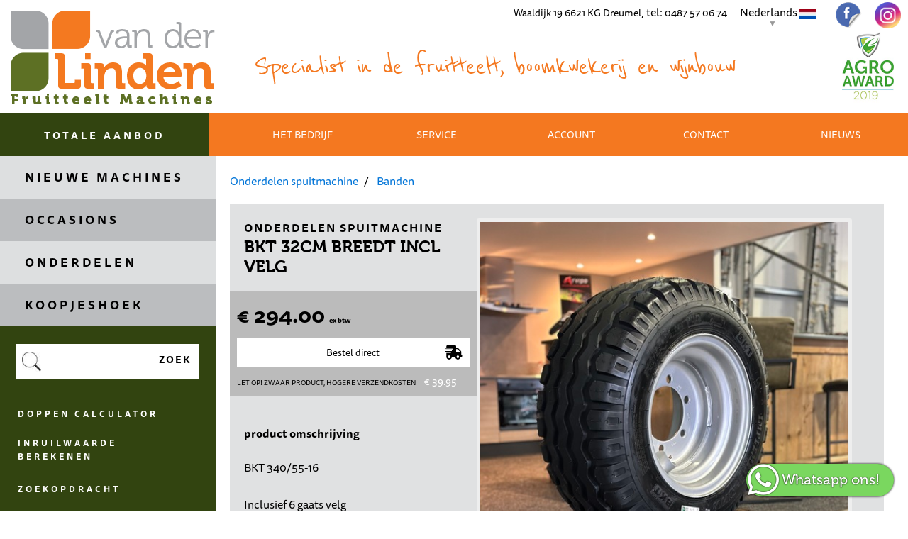

--- FILE ---
content_type: text/html; charset=UTF-8
request_url: https://www.vdlfruitteeltmachines.nl/productinformatie/1612/bkt-32cm-breedt-incl-velg
body_size: 4785
content:

<!doctype html>
<html>
<head>
	<script>'use strict';(function(a,b){function c(b,c,d){if('function'==typeof b[c]){var e=b[c];b[c]=function(){var e=!0;return(arguments[0].src&&arguments[0].src.match(/^https?:\/\//)||(e=!1),arguments[0].eCookieForce&&(e=!1),!e)?b[c].original.apply(this,arguments):(a.eCookieBar.queue.push([c,arguments,this]),d.apply(this,arguments))},b[c].original=e}}function d(a){c(a,'insertBefore',function(a){return a}),c(a,'appendChild',function(a){return a}),c(a,'replaceChild',function(a,b){return b}),c(a,'removeChild',function(){return a})}a.eCookieBar={},a.eCookieBar.queue=[],d(b.getElementsByTagName('head')[0]),d(b.getElementsByTagName('html')[0]),a.eCookieBar.hook=d})(window,document);</script> <script async src="https://www.ecookie.nl/build/cookiebar/script/8c85a6bac2035195ede9c8c5ab08241a.js"></script>
<meta charset="utf-8">
<title>Van der Linden</title>

<script src="https://use.typekit.net/pgt4pla.js"></script>
<script>try{Typekit.load({ async: true });}catch(e){}</script>

<script src="//ajax.googleapis.com/ajax/libs/jquery/1.7.1/jquery.min.js" type="text/javascript"></script>
<script src="//code.jquery.com/ui/1.11.2/jquery-ui.js"></script>
<script src="/js/lightslider.js"></script>
<script src="/js/smoothproducts.js"></script>
<script src="/js/jquery.colorbox-min.js"></script>
<script src="/js/main.js?v=9"></script>

<meta name="viewport" content="width=device-width, initial-scale=1.0, user-scalable=no">

<link href="https://use.fontawesome.com/releases/v5.3.1/css/all.css" rel="stylesheet">

<link href="/css/keyframe.css" rel="stylesheet" type="text/css" />
<link href="/css/lightslider.css" rel="stylesheet" type="text/css" />
<link href="/css/smoothproducts.css" rel="stylesheet" type="text/css" />
<link href="/css/colorbox.css" rel="stylesheet" type="text/css" />
<link href="/css/main.css?v=1192489625" rel="stylesheet" type="text/css" />
<link href="/css/media.css?v=1419285879" rel="stylesheet" type="text/css" />

<meta name="theme-color" content="#8d976e">

</head>
<body>
<div id="msg"></div>
<div id="whatsapp"><a href="https://wa.me/+31624251965" target="_blank"><i class="fab fa-whatsapp"></i> Whatsapp ons!</a></div><div class="header-container">
    <div class="center">
        <ul class="info-container">
            <li><a 	href="https://www.google.nl/maps/place/Van+der+Linden+Fruitteelt+Machines/@51.8494564,5.4207744,17z/data=!4m13!1m7!3m6!1s0x47c6f9cdd133f977:0x85a65c7b458299eb!2sWaaldijk+19,+6621+KG+Dreumel!3b1!8m2!3d51.8494531!4d5.4229631!3m4!1s0x47c6f9cdd133f977:0xd4e5271c3cefb5dc!8m2!3d51.8494531!4d5.4229631" target="_blank">Waaldijk 19 6621 KG Dreumel</a>, tel: <a href="tel:+31487 57 06 74">0487 57 06 74</a>
            </li>
            <li class="lang-select">
            <span class="nmob">Nederlands</span> <img src="/images/nederland.jpg" /> <div class="rrdw nmob">&#9660;</div><ul><li><a href="/switchlang/1"><span class="nmob">English</span> <img src="/images/united-kingdom.jpg" /></a></li><li><a href="/switchlang/2"><span class="nmob">Deutsch</span> <img src="/images/german.jpg" /></a></li><li><a href="/switchlang/3"><span class="nmob">Polski</span> <img src="/images/poland.jpg" /></a></li></ul>        
            </li>
            <li class="nmob"><a href="https://www.facebook.com/VanderLindenMachines" target="_blank"><img src="/images/fb-icon.png" style="height: 40px;padding-top: 3px;" /></a></li>
            <li class="nmob"><a href="https://www.instagram.com/vdl_fruitteelt_machines/" target="_blank"><img src="/images/instagram-icon.png" style="height: 40px;padding-right: 10px;padding-top: 3px;" /></a></li>
            
            
            
        </ul>
        <a href="/"><img src="/images/vdlinden-logo.png" class="logo-image"/></a>
        
        <div class="tpmnnr">
        	            <span class="slogan-container">Specialist in de fruitteelt, boomkwekerij en wijnbouw</span>
        </div>

        
        <div id="crtShrt"></div>
        
                <div class="agro_div"><img src="/images/agro-award.png" /></div>
        
                
        
    </div>
    <div class="container">
        <div class="bar1"></div>
        <div class="bar2"></div>
        <div class="bar3"></div>
    </div>
    
    
    
    
</div>
    







<div class="secondary-navbar-container">
    <div class="center">
        <ul class="secondary-navbar">
            <li class="secondary-nav-item secondary-item-active" style="width: 23%; padding: 0px;"><a href="/nieuwe-machines?s=" style="width: calc(100% - 70px);">totale aanbod</a></li
            ><li style="width: 77%">
            <div class="tpmnnr"><ul><li><a href="/het-bedrijf">het bedrijf</a></li><li><a href="/service">service</a></li><li><a href="/account">account</a></li><li><a href="/contact">contact</a></li><li><a href="/nieuws">nieuws</a></li></ul></div>            </li>
        </ul>
    </div>
</div>
<div id="spnr"></div>

























	
	
	<div class="main-content-container">
        <div class="center" style="display: table;">
            <div class="main-content-left-block">
                <div style="height: 100%;">
                    
<ul class="main-content-left-block-upper">
    <li class="list-item">
        <a href="/nieuwe-machines">nieuwe machines</a><ul  id="ul_0"><li><a href="/productinformatie/aanaardschijven/?"  style="">Aanaardschijven</a></li><li><a href="/productinformatie/aanbod-alle-occasions/?"  style="">Aanbod alle occasions</a></li><li><a href="/productinformatie/bladblazer/?"  style="">Bladblazer</a></li><li><a href="/productinformatie/compoststrooiers/?"  style="">Compoststrooiers</a></li><li><a href="/productinformatie/diverse/?"  style="">Diverse</a></li><li><a href="/productinformatie/hefmasten/?"  style="">Hefmasten</a></li><li><a href="/productinformatie/hoogwerkers/?"  style="">Hoogwerkers</a></li><li><a href="/productinformatie/kunstmeststrooiers/?"  style="">Kunstmeststrooiers</a></li><li><a href="/productinformatie/lipco-lochmann-twee-rijige-recycling-tunnelspuit/?"  style="">Lipco - Lochmann twee- rijige recycling tunnelspuit</a></li><li><a href="/productinformatie/maaimachines/?"  style="">Maaimachines</a></li><li><a href="/productinformatie/mechanische-onkruidbestrijding/?"  style="">Mechanische onkruidbestrijding</a></li><li><a href="/productinformatie/onderdelen-spuitmachine/?"  style="">Onderdelen spuitmachine</a></li><ul  id="ul_58"><li><a href="/productinformatie/onderdelen-spuitmachine/banden/?"  style="font-weight: normal;color: #000;letter-spacing: 1px;">Banden</a></li></ul><li><a href="/productinformatie/onkruidbestrijdingmachines/?"  style="">Onkruidbestrijdingmachines</a></li><li><a href="/productinformatie/overig/?"  style="">Overig</a></li><li><a href="/productinformatie/rotorkopeggen/?"  style="">Rotorkopeggen</a></li><li><a href="/productinformatie/snoei-zaag/?"  style="">Snoei zaag</a></li><li><a href="/productinformatie/snoeigereedschap/?"  style="">Snoeigereedschap</a></li><li><a href="/productinformatie/spuitmachines/?"  style="">Spuitmachines</a></li><ul  id="ul_1"><li><a href="/productinformatie/spuitmachines/3-punts-spuitmachie-boomkwekerij-/?"  style="font-weight: normal;color: #000;letter-spacing: 1px;">3- punts spuitmachie ''boomkwekerij''</a></li><li><a href="/productinformatie/spuitmachines/3-punts-spuitmachine/?"  style="font-weight: normal;color: #000;letter-spacing: 1px;">3-punts spuitmachine</a></li><li><a href="/productinformatie/spuitmachines/3-punts-spuitmachine-kleinfruit-/?"  style="font-weight: normal;color: #000;letter-spacing: 1px;">3-punts spuitmachine ''kleinfruit''</a></li><li><a href="/productinformatie/spuitmachines/getrokken-spuitmachine/?"  style="font-weight: normal;color: #000;letter-spacing: 1px;">Getrokken spuitmachine</a></li><li><a href="/productinformatie/spuitmachines/getrokken-spuitmachine-kleinfruit-/?"  style="font-weight: normal;color: #000;letter-spacing: 1px;">Getrokken spuitmachine ''kleinfruit''</a></li></ul><li><a href="/productinformatie/stocker-raptor/?"  style="">Stocker Raptor</a></li><li><a href="/productinformatie/strokenpoetsers/?"  style="">Strokenpoetsers</a></li><li><a href="/productinformatie/tractoren/?"  style="">Tractoren</a></li><li><a href="/productinformatie/versnipperaars/?"  style="">Versnipperaars</a></li><li><a href="/productinformatie/wortelsnijders/?"  style="">Wortelsnijders</a></li><li><a href="/productinformatie/zoutstrooier/?"  style="">Zoutstrooier</a></li></ul></li
    ><li class="list-item list-item-dark">
        <a href="/occasions/aanbod-alle-occasions/">occasions</a><ul  id="ul_0"><li><a href="/productinformatie/aanbod-alle-occasions/?"  style="">Aanbod alle occasions</a></li><li><a href="/productinformatie/diverse/?"  style="">Diverse</a></li><li><a href="/productinformatie/hoogwerkers/?"  style="">Hoogwerkers</a></li><li><a href="/productinformatie/kunstmeststrooiers/?"  style="">Kunstmeststrooiers</a></li><li><a href="/productinformatie/maaimachines/?"  style="">Maaimachines</a></li><li><a href="/productinformatie/mechanische-onkruidbestrijding/?"  style="">Mechanische onkruidbestrijding</a></li><li><a href="/productinformatie/onkruidbestrijdingmachines/?"  style="">Onkruidbestrijdingmachines</a></li><li><a href="/productinformatie/pluk-o-trak/?"  style="">Pluk o trak</a></li><li><a href="/productinformatie/snoei-zaag/?"  style="">Snoei zaag</a></li><li><a href="/productinformatie/snoeigereedschap/?"  style="">Snoeigereedschap</a></li><li><a href="/productinformatie/spuitmachines/?"  style="">Spuitmachines</a></li><ul  id="ul_1"><li><a href="/productinformatie/spuitmachines/3-punts-spuitmachie-boomkwekerij-/?"  style="font-weight: normal;color: #000;letter-spacing: 1px;">3- punts spuitmachie ''boomkwekerij''</a></li><li><a href="/productinformatie/spuitmachines/3-punts-spuitmachine/?"  style="font-weight: normal;color: #000;letter-spacing: 1px;">3-punts spuitmachine</a></li><li><a href="/productinformatie/spuitmachines/3-punts-spuitmachine-kleinfruit-/?"  style="font-weight: normal;color: #000;letter-spacing: 1px;">3-punts spuitmachine ''kleinfruit''</a></li><li><a href="/productinformatie/spuitmachines/getrokken-spuitmachine/?"  style="font-weight: normal;color: #000;letter-spacing: 1px;">Getrokken spuitmachine</a></li><li><a href="/productinformatie/spuitmachines/lochmann-twee-rijige-recycling-tunnelspuit/?"  style="font-weight: normal;color: #000;letter-spacing: 1px;">Lochmann twee- rijige recycling tunnelspuit</a></li></ul><li><a href="/productinformatie/tractoren/?"  style="">Tractoren</a></li></ul></li
    ><li class="list-item">
        <a href="/onderdelen">onderdelen</a><ul  id="ul_0"><li><a href="/productinformatie/aanbod-alle-occasions/?"  style="">Aanbod alle occasions</a></li><li><a href="/productinformatie/aftakassen/?"  style="">Aftakassen</a></li><li><a href="/productinformatie/diverse/?"  style="">Diverse</a></li><li><a href="/productinformatie/mechanische-onkruidbestrijding/?"  style="">Mechanische onkruidbestrijding</a></li><li><a href="/productinformatie/messen-wortelsnijders/?"  style="">Messen wortelsnijders</a></li><li><a href="/productinformatie/onderdelen-maaiers-versnipperaars/?"  style="">Onderdelen maaiers & versnipperaars</a></li><li><a href="/productinformatie/onderdelen-spuitmachine/?"  style="">Onderdelen spuitmachine</a></li><ul  id="ul_58"><li><a href="/productinformatie/onderdelen-spuitmachine/afsluiters/?"  style="font-weight: normal;color: #000;letter-spacing: 1px;">Afsluiters</a></li><li><a href="/productinformatie/onderdelen-spuitmachine/banden/?"  style="font-weight: normal;color: #000;letter-spacing: 1px;">Banden</a></li><li><a href="/productinformatie/onderdelen-spuitmachine/drukregelaars/?"  style="font-weight: normal;color: #000;letter-spacing: 1px;">Drukregelaars</a></li><li><a href="/productinformatie/onderdelen-spuitmachine/dwarsstroomkappen/?"  style="font-weight: normal;color: #000;letter-spacing: 1px;">Dwarsstroomkappen</a></li><li><a href="/productinformatie/onderdelen-spuitmachine/filters/?"  style="font-weight: normal;color: #000;letter-spacing: 1px;">Filters</a></li><li><a href="/productinformatie/onderdelen-spuitmachine/manometers/?"  style="font-weight: normal;color: #000;letter-spacing: 1px;">Manometers</a></li><li><a href="/productinformatie/onderdelen-spuitmachine/pompen/?"  style="font-weight: normal;color: #000;letter-spacing: 1px;">Pompen</a></li><li><a href="/productinformatie/onderdelen-spuitmachine/spuitdophouders/?"  style="font-weight: normal;color: #000;letter-spacing: 1px;">Spuitdophouders</a></li><li><a href="/productinformatie/onderdelen-spuitmachine/spuitdoppen/?"  style="font-weight: normal;color: #000;letter-spacing: 1px;">Spuitdoppen</a></li><ul  id="ul_65"><li><a href="/productinformatie/onderdelen-spuitmachine/spuitdoppen/albuz-atr-spuitdoppen/?"  style="font-weight: normal;color: #000;letter-spacing: 1px;">Albuz ATR spuitdoppen</a></li><li><a href="/productinformatie/onderdelen-spuitmachine/spuitdoppen/albuz-avi-spleetdoppen-onkruidbestrijding-/?"  style="font-weight: normal;color: #000;letter-spacing: 1px;">Albuz AVI spleetdoppen (onkruidbestrijding)</a></li><li><a href="/productinformatie/onderdelen-spuitmachine/spuitdoppen/albuz-tvi-spuitdoppen-venturi-/?"  style="font-weight: normal;color: #000;letter-spacing: 1px;">Albuz TVI spuitdoppen (venturi)</a></li><li><a href="/productinformatie/onderdelen-spuitmachine/spuitdoppen/lechler-spleetdoppen-venturi-/?"  style="font-weight: normal;color: #000;letter-spacing: 1px;">Lechler spleetdoppen (venturi)</a></li></ul></ul><li><a href="/productinformatie/onderdelen-strokenpoetser/?"  style="">Onderdelen strokenpoetser</a></li><li><a href="/productinformatie/onkruidbestrijdingmachines/?"  style="">Onkruidbestrijdingmachines</a></li><li><a href="/productinformatie/overig/?"  style="">Overig</a></li><li><a href="/productinformatie/snoei-zaag/?"  style="">Snoei zaag</a></li><li><a href="/productinformatie/snoeigereedschap/?"  style="">Snoeigereedschap</a></li><li><a href="/productinformatie/spuitdoppen/?"  style="">Spuitdoppen</a></li><ul  id="ul_79"><li><a href="/productinformatie/spuitdoppen/albuz-atr-spuitdoppen/?"  style="font-weight: normal;color: #000;letter-spacing: 1px;">Albuz ATR spuitdoppen</a></li><li><a href="/productinformatie/spuitdoppen/albuz-avi-spleetdoppen-onkruidbestrijding-/?"  style="font-weight: normal;color: #000;letter-spacing: 1px;">Albuz AVI spleetdoppen (onkruidbestrijding)</a></li><li><a href="/productinformatie/spuitdoppen/albuz-tvi-spuitdoppen-venturi-/?"  style="font-weight: normal;color: #000;letter-spacing: 1px;">Albuz TVI spuitdoppen (venturi)</a></li><li><a href="/productinformatie/spuitdoppen/lechler-spleetdoppen-venturi-/?"  style="font-weight: normal;color: #000;letter-spacing: 1px;">Lechler spleetdoppen (venturi)</a></li></ul><li><a href="/productinformatie/tractoren/?"  style="">Tractoren</a></li></ul></li
    ><li class="list-item list-item-dark">
        <a href="/koopjeshoek">koopjeshoek</a></li
    ></ul>
<form method="get" id="searchBar" action="/search">
<ul class="zoek-bar">
    <img src="/images/search.jpg" />
        <input type="search" name="q" value="">
    <a href="javascript:$('#searchBar').submit();">zoek</a>
</ul>
</form>
<ul class="main-content-left-block-upper">
    <li class="list-item-tr">
    	<a href="/doppen-calculator">doppen calculator</a>
    </li
    ><li class="list-item-tr">
    	<a href="/inruilwaarde-berekenen">inruilwaarde berekenen</a>
    </li
    ><li class="list-item-tr">
    	<a href="/zoekopdracht">zoekopdracht</a>
    </li
    ><li class="list-item-tr">
    	<a href="/folders">folders</a>
    </li><li class="list-item-tr" style="">
    	<a href="/videos">videos</a>
    </li
    >
    
    
    
    </ul>

<div class="wnbxs" style="margin-top: 30px;">
	<h2>Richard van der Linden</h2>
	Verkoop algemeen<Br />
    <img src="/images/owners/richard-vd-linden-2.jpg?v=2" /><br />
    
    <a href="tel:+310624251965">+31 (0)6 24 25 19 65</a><br>
	<a href="mailto:richard@vdlfruitteeltmachines.nl">richard@vdlfruitteeltmachines.nl</a>

	<div style="height: 50px;"></div>
	<h2>Maarten van Zwam</h2>
	Onderdelen verkoop<br />
    <img src="/images/maarten.jpg?v=3" style="width: 100%;max-width: 254px;" /><br />
        <a href="tel:+310644587675">+31 (0)6 44587675</a><br>
	<a href="mailto:maarten@vdlfruitteeltmachines.nl">maarten@vdlfruitteeltmachines.nl</a>


	<div style="height: 50px;"></div>
	<h2>Toine de Keijzer</h2>
	Contact werkplaats<br />
    <img src="/images/toine-sm.jpg?v=3" style="width: 100%;max-width: 254px;" /><br />
    
    <a href="tel:+310653461484">+31 (0)6 53461484</a><br>
	<a href="mailto:werkplaats@vdlfruitteeltmachines.nl">werkplaats@vdlfruitteeltmachines.nl</a>

    
</div>
<div class="wnbxs">
	<h2>Algemeen</h2>
    <img src="/images/img-algemeen.jpg" /><br />
    <a href="tel:0031487-570674">+31 (0) 487-570674</a><br />
	<a href="mailto:info@vdlfruitteeltmachines.nl">info@vdlfruitteeltmachines.nl</a>
    
    
</div>




<div style="height: 100px;"></div>

























                </div>
            </div><div class="main-content-right-block">
            <ul class="breadcrumbs-container"><li><a href="/onderdelen/onderdelen-spuitmachine/">Onderdelen spuitmachine</a></li><li><a href="/onderdelen/onderdelen-spuitmachine/banden/">Banden</a></li></ul><div class="product-detail-container"><div class="product-detail-title"><h4>Onderdelen spuitmachine</h4><h2>BKT 32cm breedt incl velg</h2><div class="priceDv">&euro; 294.00 <span class="xxbtw">ex btw</span><div ><button class="bnbtn" onclick="addToCart(1612,0,this);">Bestel direct</button></div><div style="font-size: 10px;font-weight: 100;">Let op! Zwaar product, hogere verzendkosten  <span style="color: #fff;font-size: 14px;padding-left:10px;">&euro; 39.95</span></div></div><div class="statusDvDet"></div><div class="beschrijving-container"><h4>product omschrijving</h4>BKT 340/55-16<br />
<br />
Inclusief 6 gaats velg&nbsp;<br />
Voor o.a. Lochmann spuitmachines&nbsp;<br />
<br />
Prijs per band inclusief velg excl btw</div></div><div class="gallery-wrap"><div class="sp-loading"><img src="/images/loading.gif" alt=""></div><div class="sp-wrap"><a href="/foto/6727/popup"><img src="/foto/6727/prev_big" alt=""></a><a href="/foto/6724/popup"><img src="/foto/6724/prev_big" alt=""></a><a href="/foto/6725/popup"><img src="/foto/6725/prev_big" alt=""></a></div></div><div class="tabs"><div class="tab"><a name="readmore"></a><input type="radio" name="tabgroup" id="tab-1" checked><label for="tab-1">product omschrijving</label><div class="content">BKT 340/55-16<br />
<br />
Inclusief 6 gaats velg&nbsp;<br />
Voor o.a. Lochmann spuitmachines&nbsp;<br />
<br />
Prijs per band inclusief velg excl btw</div></div></div></div><h2 class="relart">gerelateerde producten</h2><div class="main-content-right-block-item" style="background-color: #5c6f24;" onclick="top.location.href='/productinformatie/1743/bkt-tracmaster-40cm-breed-incl-velg-zwart';"><img src="/foto/7482/prev" /><div class="item-text" style="background-color: #5c6f24;"><p class="item-text-first">Onderdelen spuitmachine</p><p class="item-text-second">BKT TRACMASTER 40cm breed incl velg ZWART</p><p class="prijs-text">&euro; 399.99</p></div></div><div class="main-content-right-block-item" style="background-color: #BCBDC0;" onclick="top.location.href='/productinformatie/1746/bkt-32cm-breedt-incl-zwarte-velg';"><img src="/foto/7485/prev" /><div class="item-text" style="background-color: #BCBDC0;"><p class="item-text-first">Onderdelen spuitmachine</p><p class="item-text-second">BKT 32CM BREEDT INCL ZWARTE VELG</p><p class="prijs-text">&euro; 354.00</p></div></div>

            </div>
        </div>
		
	</div>
<div class="footer-container">
		<div class="center">
			<p>Van der Linden Fruitteelt Machines</p>
			<p>2017 Copyright © All rights reserved. | 
			<a href="/algemene-voorwaarden">algemene voorwaarden</a>             | 
            <a href="/privacy-statement">Privacy Verklaring Van der Linden</a>			</p>
            
		</div>
	</div><div class="mob_menu"><div class="item"><a href="tel:+31 (0) 487-570674"><i class="fas fa-phone"></i></a></div><div class="item"><a href="mailto:info@vdlfruitteeltmachines.nl"><i class="far fa-envelope"></i></a></div><div class="item"><a href="https://www.facebook.com/VanderLindenMachines" target="_blank"><i class="fab fa-facebook-f"></i></a></div><div class="item"><a href="https://www.instagram.com/vdl_fruitteelt_machines/" target="_blank"><i class="fab fa-instagram"></i></a></div><div class="item"><a href="https://wa.me/+31624251965"><i class="fab fa-whatsapp"></i></a></div></div>	
<!-- Global site tag (gtag.js) - Google Analytics -->
<script async src="https://www.googletagmanager.com/gtag/js?id=UA-63995187-21"></script>
<script>
  window.dataLayer = window.dataLayer || [];
  function gtag(){dataLayer.push(arguments);}
  gtag('js', new Date());

  gtag('config', 'UA-63995187-21');
</script>

<!-- Google tag (gtag.js) -->
<script async src="https://www.googletagmanager.com/gtag/js?id=G-LZC7MEX76N"></script>
<script>
  window.dataLayer = window.dataLayer || [];
  function gtag(){dataLayer.push(arguments);}
  gtag('js', new Date());

  gtag('config', 'G-LZC7MEX76N');
</script>

</body>
</html>





--- FILE ---
content_type: text/css
request_url: https://www.vdlfruitteeltmachines.nl/css/keyframe.css
body_size: 145
content:
/* CSS Document */

@keyframes slideUp {
    0% 		{bottom: -50vw;}
    25% 	{bottom: -45vw;}
	50% 	{bottom: -40vw;}
	75% 	{bottom: -35vw;}
	100%	{bottom: -30vw;}
}

@keyframes slideDown {
    0% 		{bottom: -30vw;}
    25% 	{bottom: -35vw;}
	50% 	{bottom: -40vw;}
	75% 	{bottom: -45vw;}
	100%	{bottom: -50vw;}
}

--- FILE ---
content_type: text/css
request_url: https://www.vdlfruitteeltmachines.nl/css/main.css?v=1192489625
body_size: 7003
content:
html, body {
	width: 100%;
	margin: 0;
    position: relative;
}

* {box-sizing: border-box;}



* {
	font-family: ff-tisa-sans-web-pro, sans-serif;
    font-style: normal;
}

a {
	color: #000;
}

.content-container {
	width: 100%;
	height: 100vw;
	margin: 0;
}

.center {
	width: 100%;
	max-width: 1400px;
	margin: 0 auto;
	height:100%;
}

.main-content-container {
	width: 100%;
	padding-bottom: 60px;
}

.main-content-container .center {
	height: auto;
}

.wf-loading {
	visibility: hidden;
}

										/* HEADER STYLING */

.header-container {
	width: 100%;
	height: 160px;
	background: #fff;
}

.logo-image {
    padding: 15px;
	vertical-align: middle;
}


.header-container.active {
	position: fixed;
	top: 0px;
	height: 60px;
	z-index: 1000;
}

.header-container.active #crtShrt .num {
	bottom: -34px;
}


.header-container.active .logo-image {
	height: 90%;
	padding: 4px;
}

.header-container.active .slogan-container {
	font-size: 40px;
}

.header-container.active .info-container {
	top: 14px;
}

.secondary-navbar-container {
	width: 100%;
	height: 60px;
	xbackground-color: #8d976e;
	background-color: #f47820;
    z-index: 999;
	-o-transition:.5s;
	-ms-transition:.5s;
	-moz-transition:.5s;
	-webkit-transition:.5s;
	transition:.5s;
}


.secondary-navbar-container.active {
	position: fixed;
	top: 60px;
	-o-transition:.5s;
	-ms-transition:.5s;
	-moz-transition:.5s;
	-webkit-transition:.5s;
	transition:.5s;
}


.header-container > .center {
	position: relative;
}


.logo-image-dynamic {
	padding: 30px 0px 30px 20px;
}

.mobile-navbar {
	display: none;
	position: absolute;
    z-index: 100;
	transition: 0.4s
}

.mobile-navbar li a {
	text-decoration: none;
	color: black;
	font-family: museo, serif;
	font-style: normal;
	font-weight: 300;
	font-size: 27px;
}

.container {
	display: none;
    cursor: pointer;
	position: absolute;
    z-index: 999;
    top: 190px;
    left: 0;
    padding: 0 0 0 10px;
}

.container p {
	margin: 0px;
    float: left;
    position: absolute;
    left: 80px;
    top: 19px;
    font-family: ff-tisa-sans-web-pro, sans-serif;
    font-style: normal;
    font-size: 25px;
}

.bar1, .bar2, .bar3 {
    width: 30px;
    height: 3px;
    background-color: #000;
    margin: 6px 0;
    xtransition: 0.4s;
}

.change .bar1 {
    -webkit-transform: rotate(-45deg) translate(-12px, 6px) ;
    transform: rotate(-45deg) translate(-12px, 6px) ;
}

.change .bar2 {
    opacity: 0;
}

.change .bar3 {
    -webkit-transform: rotate(45deg) translate(-10px, -8px) ;
    transform: rotate(45deg) translate(-10px, -8px) ;
}

.ffrr {
	width: 400px;
	padding: 5px 45px;
}

.icontainer {
	display: none;
    cursor: pointer;
    position: absolute;
    z-index: 999;
    background-color: #fff;
    top: 159px;
    right: 5px;
    border-radius: 30px;
    border: 2px solid #000;
    padding: 0px 10px;
    font-weight: bold;
    font-style: italic;
}

.info-container {
	list-style: none;
	margin: 0px;
	padding: 0px;
	text-align: right;
	position: absolute;
	top: 0px;
	right: 0px;
}

.info-container li {
	display: inline-block;
	position: relative;
	padding-left: 15px;
}
.info-container img {
	height: 15px;
	vertical-align: middle;
}


.info-container li a {
    color: #000;
    text-decoration: none;
	font-size: 14px;
}

.lang-select {
	padding: 0px 10px;
	cursor: pointer;
}

.lang-select a {
	font-weight: bold;
	font-family: inherit;
}

.lang-select a img {
	margin-left: 5px;
	width: 25px;
}

.lang-select ul {
	position: absolute;
	right: 0px;
	top: 38px;
	display: none;
	background-color: #fff;
	padding: 0px 10px;
	z-index: 90;
	text-align: right;
	padding-right: 10px;
}

.lang-select ul li {
	text-align: right;
	display: block;
	min-width: 120px;
}

.lang-select ul li:first-child {
	margin: 0px;
}

.rrdw {
	font-size: 12px;
	position: absolute;
	bottom: -12px;
	right: 65px;
	color: rgba(0,0,0,0.4);
}

										/* MAIN CONTENT STYLING */

.t-offset-scroll-container {
	width: 100%;
	height: 60px;
	display: none;
	background-color: #fff;
	z-index: 109;
	line-height: 60px;
}

.t-offset-scroll-container .center a .logo-image {
	padding: 0px;
	height: 55px;
    margin-top: 2.5px;
	margin-left: 7%;
	width: 9%;
	top: 0px;
}

.t-offset-scroll-container > .center {
	position: relative;
}

.t-offset-scroll-container > .center > .info-container {
	position: absolute;
    right: 0;
}





.secondary-navbar {
	padding: 0px;
	margin: 0px;
	line-height: 60px;
	white-space: nowrap;
}


.secondary-navbar {
	width: 100%;
}
	.secondary-navbar li {
		display: inline-block;
		text-align: center;
	}
	
	.secondary-navbar > li > a {
		text-transform: uppercase;
		font-family: ff-tisa-sans-web-pro, sans-serif;
		font-style: normal;
		font-weight: 700;
		font-size: 17px;
		letter-spacing: 4px;
		color: #fff;
		text-decoration: none;
		transition: all 0.3s;
		width: 100%;
		display: inline-block;
	}
	
	.secondary-navbar > li > a.active, 
	.secondary-navbar > li > a:hover {
		background-color: #324410;
	}
 
 	.secondary-navbar .tpmnnr {
		margin-top: 0px;
		width: 100%;
	}
		
		.secondary-navbar .tpmnnr li {
			width: 20%;
		}
		
		.secondary-navbar .tpmnnr a {
			display: inline-block;
			vertical-align: middle;
			color: #fff;
			text-transform: uppercase;
			margin-top: -8px;
		}
	
		.secondary-navbar .tpmnnr .fas {
			font-size: 10px;
			display: inline-block;
			vertical-align: middle;
			padding-right: 20px;
		}
 

.secondary-item-active {
	background-color: #324410;
}

#leftmost-nav-item {
	padding-left: 35px;
}

.main-content-container-bottom{
	width: 100%;
}

.main-content-container-bottom .center {
	display: table;
}

.main-content-left-block {
	height: 100%;
	width: 23%;
	display: table-cell;
	background-color: #324410;
	border-bottom: 18px solid #fff;
}

.main-content-right-block {
	height: 100%;
	width: 77%;
	display: table-cell;
	position: relative;
	vertical-align: top;
}

.product-thumbnail-gallery {
	width: calc(100% - 20px);
	margin: 20px 0px 0px 20px;
    height: 120px;
    position: relative;
    overflow: hidden;
    border-bottom: 22px solid #8d976e;
}

.product-thumbnail-gallery-left-arrow {
	width: 7%;
    background-color: green;
    height: 100%;
	left: 0;
    top: 0;
    position: absolute;
}

.product-thumbnail-gallery-right-arrow {
	width: 7%;
    background-color: green;
    height: 100%;
    right: 0;
    top: 0;
    position: absolute;
}

.srchPrCat {
	width: calc(100%/3 - 20px);
	height: 340px;
	display: inline-block;
	position: relative;
	transition: all 0.3s;
	margin-left: 20px;
    margin-bottom: 20px;
	vertical-align:  top;
	text-align: center;
}

.srchPrCat img {
	width: 100%;
	max-height: 241.65px;
}

.srchPrCat h2 {
	text-transform: uppercase;
    font-family: museo, serif;
    font-style: normal;
    font-weight: 700;
    font-size: 23px;
    color: #000;
    margin: 0;
    letter-spacing: 2px;
}

.srchPrCat:hover {
	-webkit-transform: scale(0.98, 0.98);
	transform: scale(0.98, 0.98);
	cursor: pointer;
}

.srchPrCat .rrw {
	position: absolute;
	bottom: 10px;
	right: 10px;
	color: #000;
	font-size: 20px;
}

.main-content-right-block-item {
	width: calc(100%/3 - 20px);
	height: 470px;
	display: inline-block;
	position: relative;
	transition: all 0.3s;
	margin-left: 20px;
    margin-bottom: 20px;
	vertical-align:  top;
	overflow: hidden;
}

.main-content-right-block-item:hover {
	-webkit-transform: scale(0.98, 0.98);
	transform: scale(0.98, 0.98);
	cursor: pointer;
}

.main-content-right-block-item img {
	width: 100%;
}


.item-text {
	width: 100%;
	height: 50%;
	position: absolute;
	bottom: 0;
	z-index: 10;
}

.statusDv {
	position: absolute;
	top: -35px;
	text-align: center;
	left: 0px;
	width: calc(100% - 10px);
	background: rgba(255,255,255,0.4);
	color: #fff;
	padding: 5px;
}

.item-text .item-text-first {
	text-transform: uppercase;
	font-family: ff-tisa-sans-web-pro, sans-serif;
	font-style: normal;
	font-weight: 700;
	font-size: 13px;
	color: #000;
	margin: 10px 0 10px 15px;
	letter-spacing: 2px;
}

.item-text .item-text-second {
	text-transform: uppercase;
	font-family: museo, serif;
	font-style: normal;
	font-weight: 700;
	font-size: 22px;
	color: #fff;
	margin: 0 15px;
	letter-spacing: 2px;
	-ms-word-break: break-all;
	word-break: break-all;
	word-break: break-word;
	word-wrap: break-word;
  	overflow-wrap: break-word;
}

.item-text a {
	color: #fff;
    text-decoration: none;
    font-size: 20px;
    position: absolute;
    bottom: 31px;
    right: 20px;
    font-family: museo, serif;
    font-style: normal;
    font-weight: 700;
}

.item-link-upper {
	top: 10px;
    right: 15px !important;
    font-size: 18px !important;
}

.text-upper {
	margin-top: 60px !important;
}

.prijs-text {
	text-transform: uppercase;
	font-family: ff-tisa-sans-web-pro, sans-serif;
	font-style: normal;
	font-weight: 700;
	color: #fff;
	margin: 20px 0 0 15px;
    letter-spacing: 2px;
    font-size: 26px;
	text-shadow: 1px 2px 0px rgba(0,0,0,0.4);
}

.main-content-left-block-upper {
	width: 100%;
	padding: 0px;
	margin: 0px;
	list-style-type: none;
	display: inline-block;
}

.list-item {
	width: 100%;
	background-color: #DDDFE0;
	line-height: 60px;
}

.main-content-left-block-upper li ul {
	list-style: none;
    color: #fff;
    background-color: #8d976e;
	/* display: none; */
}

.main-content-left-block-upper > li > ul {
	display: none;
}

.main-content-left-block-upper > li > ul > li > a {
	font-size: 14px;
	color: #fff;
}

.main-content-left-block-upper > li > ul > ul {
	padding-bottom: 6px;
}

.main-content-left-block-upper > li > ul > li {
	line-height: 30px;
}

.main-content-left-block-upper > li > ul > ul  li {
	line-height: 30px;
}

.main-content-left-block-upper > li > ul li a {
	font-size: 11px;
	color: #fff;
	letter-spacing: 2px;
	padding-left: 35px;
	font-weight: bold;
	width: calc(100% - 65px);
}

.main-content-left-block-upper .active {
	color: #000;
}

.main-content-left-block-upper li ul ul li .active {
	color: #fff !important;
}

.main-content-left-block-upper li ul li a:hover {
	color: #fff !important;
	background-color: inherit;
}

.list-item-dark {
	background-color: #BBBDBF;
}

.list-item a {
	text-decoration: none;
	color: #000;
	text-transform: uppercase;
	font-family: ff-tisa-sans-web-pro, sans-serif;
	font-style: normal;
	font-weight: 700;
	font-size: 17px;
	letter-spacing: 4px;
    display: inline-block;
    padding-left: 35px;
	transition: all 0.3s;
}

.list-item:hover {
	background-color: #5c6f24;
	color: #fff;
}

.list-item:hover a {
	color: #fff;
}
.list-item:hover img {
	filter: invert(100%);
}

#logo-image-dynamic-link {
	position: absolute;
	-o-transition:1s;
	-ms-transition:1s;
	-moz-transition:1s;
	-webkit-transition:1s;
	transition:1s;
	bottom: -50vw;
}

#logo-image-dynamic-link img {
	padding: 20px;
}

.trigger {
	animation: slideUp;
	animation-duration: 0.2s;
	animation-timing-function: linear;
	bottom: -30vw !important;
}

.untrigger {
	animation: slideDown;
	animation-duration: 0.2s;
	animation-timing-function: linear;
	bottom: -50vw;
}

.zoek-bar {
	width: 85%;
    height: 50px;
    background-color: #fff;
    margin: 25px 7.5% 24px 7.5%;
	list-style: none;
	position:relative;
}

.zoek-bar li {
	display: inline-block;
}

.zoek-bar > * {
	display: inline-block;
	font-family: ff-tisa-sans-web-pro, sans-serif;
	font-style: normal;
	font-weight: 700;
	vertical-align: middle;
}

.zoek-bar img {
    margin-left: 3%;
	width: 27px;
}

.zoek-bar input {
	width: 60%;
	height: 100%;
	border: none;
	outline: none;
	font-family: ff-tisa-sans-web-pro, sans-serif;
	font-style: normal;
	font-weight: normal;
	font-size: 18px;
	padding-left: 15px;
}

.zoek-bar a {
	font-size: 17px;
	text-transform: uppercase;
	text-decoration: none;
	color: #000;
	letter-spacing: 2px;
	position: absolute;
	right: 11px;
	top: 11px;
}

.slogan-container {
	color: #f47820;
    font-size: 45px;
	font-family: "reenie-beanie";
	font-weight: 500;
	letter-spacing: -2px;
    display: inline-block;
}

										/* FOOTER STYLING */

.footer-container {
	width: 100%;
	height: 60px;
	bottom: 0px;
	xposition: absolute;
	background-color: #8d976e;
}

.footer-container .center {
	color: #fff;
	text-align: center;
	position: relative;
	padding-top: 13px;
}

.footer-container .center p {
	font-family: ff-tisa-sans-web-pro, sans-serif;
    font-style: normal;
	font-size: 13px;
	width: 100%;
	margin: 0;
	line-height: 7px;
}

.footer-container .center p:nth-child(2) {
	margin: 0;
    font-size: 11px;
    color: #ddd;
	line-height: 40px;
}

ul {
	list-style: none outside none;
	padding-left: 0;
	margin: 0;
}

.demo .item {
	margin-bottom: 60px;
}

.content-slider li {
	text-align: center;
	color: #FFF;
	height: 100%;
}

.content-slider h3 {
	margin: 0;
	padding: 54px 0;
}

.demo {
	width: 800px;
}

.breadcrumbs-container {
	width: 94.5%;
	margin: 20px 0px 0px 20px;
	list-style: none;
}

.breadcrumbs-container li {
	display: inline-block;
	vertical-align: middle;
}

.breadcrumbs-container li+li:before {
    padding: 8px;
    color: black;
    content: "/\00a0";
}

.breadcrumbs-container li a {
	text-decoration: none;
	color: #0275d8;
}

.breadcrumbs-container li a:hover {
	text-decoration: underline;
}

.product-detail-container {
	background-color: #e0e1e2;
    width: 94.5%;
    margin: 20px 0px 20px 20px;
	padding: 20px;
    display: inline-block;
}

.product-detail-title {
	text-transform: uppercase;
	width: 40%;
    display: inline-block;
	padding-right: 20px;
    box-sizing: border-box;
}

.product-detail-title > h4 {
	margin: 0px;
	letter-spacing: 2px;
}

.product-detail-title > h2:nth-child(2) {
	margin-top: 0px;
	font-family: museo, serif;
}

.beschrijving-container h4,
.beschrijving-container {
	text-transform: none;
}

.bestel-informatie-container {
	background-color: #8d976e;
	width: 100%;
	height: 200px;
	display: inline-block;
    float: right;
    margin-top: 20px;
}

.bestel-informatie-container h4 {
	text-transform: uppercase;
	margin: 0px;
	color: #fff;
	padding: 20px;
	letter-spacing: 5px;
}

.gallery-wrap {
	display: inline-block;
	width: 60%;
	float: right;
}

.tabs {
	position: relative;
	display: inline-block;
	margin: 40px auto 0px;
	width: 100%;
	min-height: 350px;
}

.tab {
  float: left;
}

.tab label {
	cursor: pointer;
	background-color: #e0e1e2;
	padding: 10px 40px;
	margin-right: 15px;
	text-transform: uppercase;
	font-weight: bold;
	color: #666;
}

.tab label:hover {
	color: #000;
}

.tab [type=radio] {
	position: absolute;
	clip: rect(0, 0, 0, 0);
}

.tab [type=radio]:checked ~ label {
	background-color: #fff;
	color: #000;
}

.tab [type=radio]:checked ~ label ~ .content {
	z-index: 1;
}

.tabs .content {
	background-color: #fff;
	position: absolute;
	width: 100%;
	top: 2em;
	left: 0;
	right: 0;
	bottom: 0;
	padding: 20px;
	box-sizing: border-box;
	overflow: auto;
}

.tabs .content a {
	text-decoration: none;
	font-weight: bold;
	color: #000;
}

.tabs .content p {
	margin: 0px;
}


/* Element wrapper */

.sp-wrap {
	display: inline-block;
	line-height: 0;
	font-size: 0;
	position: relative;
	width: 100%;
	max-width: 100%;
	float: right;
    box-sizing: border-box;
}

/* Thumbnails */

.sp-thumbs {
	text-align: left;
	width: 100%;
	margin-top: 10px;
	display: flex;
    justify-content: space-between;
    flex-wrap: wrap;
}
.sp-thumbs img {
	min-height: 50px;
	min-width: 50px;
}
.sp-thumbs a:link, .sp-thumbs a:visited {
	width: calc(100%/3 - 5px);
    height: 130px;
	overflow: hidden;
	opacity: .3;
	display: inline-block;
	background-size: cover;
	background-position: center;
	-webkit-transition: all .2s ease-out;
	-moz-transition: all .2s ease-out;
	-ms-transition: all .2s ease-out;
	-o-transition: all .2s ease-out;
	transition: all .2s ease-out;
	margin-bottom: 8px;
}
.sp-thumbs a:hover {
	opacity: 1;
}

/* Styles for the currently selected thumbnail */

.sp-thumbs a:active, .sp-current {
	opacity: 1!important;
	position: relative;
}

/* Image currently being viewed */

.sp-large {
	position: relative;
	overflow: hidden;
	top: 0;
	left: 0;
}
.sp-large a img {
	width: 100%;
	height: auto;
}
.sp-large a {
	display: block;
}

/* Panning Zoomed Image */

.sp-zoom {
	position: absolute;
	left: -50%;
	top: -50%;
	cursor: -webkit-zoom-in;
	cursor: -moz-zoom-in;
	cursor: zoom-in;
	display: none;
}
/* Lightbox */

.sp-lightbox {
	position: fixed;
	top: 0;
	left: 0;
	height: 100%;
	width: 100%;
	background: rgb(0, 0, 0);
	background: rgba(0, 0, 0, .9);
	z-index: 500;
	display: none;
	cursor: pointer;
}
.sp-lightbox img {
	position: absolute;
	margin: auto;
	top: 0;
	bottom: 0;
	left: 0;
	right: 0;
	max-width: 90%;
	max-height: 90%;
	border: 2px solid #fff;
}
#sp-prev, #sp-next {
	position: absolute;
	top: 50%;
	margin-top: -25px;
	z-index: 501;
	color: #fff;
	padding: 14px;
	text-decoration: none;
	background: #000;
	border-radius: 25px;
	border: 2px solid #fff;
	width: 50px;
	height: 50px;
	box-sizing: border-box;
	transition: .2s;
}
#sp-prev {
	left: 10px;
}
#sp-prev:before {
	content: '';
	border: 7px solid transparent;
	border-right: 15px solid #fff;
	position: absolute;
	top: 16px;
	left: 7px;
}
#sp-next {
	right: 10px;
}
#sp-next:before {
	content: '';
	border: 7px solid transparent;
	border-left: 15px solid white;
	position: absolute;
	top: 16px;
	left: 18px;
}
#sp-prev:hover, #sp-next:hover {
	background: #444;
}

.notifmsg {
	padding: 20px;
	
}

.navCntr {
	padding: 10px 10px 100px 10px;
	text-align: center;
}

.navBtn {
	display: inline-block;
	vertical-align: middle;
	width: 100px;
	text-align: center;
	color: #aaa;
	border-bottom: 2px solid #ddd;
	padding: 10px;
	margin-right: 10px;
	-o-transition:0.5s;
	-ms-transition:0.5s;
	-moz-transition:0.5s;
	-webkit-transition:0.5s;
	transition:0.5s;
}
.navBtn.active, .navBtn:hover {
	border-bottom: 2px solid #5c6f24;
	cursor: pointer;
	-o-transition:0.5s;
	-ms-transition:0.5s;
	-moz-transition:0.5s;
	-webkit-transition:0.5s;
	transition:0.5s;
	color: #000;
	font-weight: bold;
}

.cmscnts {
	padding: 20px;
}

.cmscnts h1 {
	padding: 0px;
	margin: 0px;
	font-family: museo, serif;
	color: #000;
	text-transform: uppercase;
}

.prjctFlt {
	display: inline-block;
	width: 33%;
	vertical-align:top;
}
.prjctFlt img {
	width: 100%;
}

.mgTtl {
	position: absolute;
	top:0px;
	left: 0px;
	width: 100%;
	background-color:#333;
    opacity:0.75;
    filter:alpha(opacity=75);
    color:#fff;
}

.pddngprjct {
	padding: 0px;
	margin: 5px;
	position: relative;
}

#cboxTitle { 
    text-align:justify !important;
    margin-bottom:24px !important;
    background-color:#fff !important;
    opacity:0.75 !important;
    filter:alpha(opacity=75) !important;
    color:#000 !important;
	font-weight: normal;
	width: 80% !important;
	left: 10px !important;
	top: 10px !important;
	padding: 10px  !important;
}

#cboxBottomCenter {
	background: #E6E5E5 !important;
}
#cboxPrevious, #cboxNext, #cboxClose {
	margin-bottom: 5px;
}
#cboxContent {
	background: #E6E5E5 !important;
}
#cboxOverlay {
	background: #000 !important;
}

.priceDv {
	font-size: 30px;
    font-weight: bold;
    color: #000;
    position: relative;
	padding: 10px;
	background: #bbb;
	margin-left: -20px;
}

.statusDvDet {
	font-size: 20px;
    color: #336600;
    width: 80%;
    position: relative;
    font-family: museo, serif;
    font-weight: bold;
	text-transform: none;
	padding-top: 18px;
}

.statusDvDet .sm {
	font-size: 14px;
}


.shpcnrt {
	position: absolute;
	right: 13px;
    bottom: 11px;
}
.shpcnrt img {
	filter: invert(100%);
}
	
.quotea {
	font-size: 14px;
	font-weight: bold;
	text-decoration: none;
}

.quotea:hover {
	text-decoration: underline;
}

#offerDv {
	background: #fff;
	padding: 20px;
	text-transform: none;
	box-shadow: inset 2px 2px 1px rgba(0,0,0,0.2);
}

.qtform input[type=text], .qtform select {
	width: calc(100% - 10px);
    display: block;
    border: 1px solid #ddd;
    box-shadow: inset 2px 2px 1px rgba(0,0,0,0.2);
    padding: 5px;
}

.qtform input[type=submit] {
	width: 100%;
    border: none;
    background: #5c6f24;
    color: #fff;
    padding: 12px 12px;
}

.shpcnrt:hover img {
	cursor: pointer;
	opacity: 0.7;
	-o-transition:0.5s;
	-ms-transition:0.5s;
	-moz-transition:0.5s;
	-webkit-transition:0.5s;
	transition:0.5s;
}

.shpcnrt img {
	width: 22px;
	-o-transition:0.5s;
	-ms-transition:0.5s;
	-moz-transition:0.5s;
	-webkit-transition:0.5s;
	transition:0.5s;
}

#msg {
	z-index: 10;
	position: absolute;
	top: -90px;
	color: #000;
	background: #f47820;
	min-width: 300px;
	text-align:center;
	padding: 10px;
	font-size: 18px;
    
}

#msg a {
	text-decoration: none;
	color: #fff;
}

.closeMsg {
	position: absolute;
	right: 21px;
	top: -6px;
}


#crtShrt {
	position: absolute;
    bottom: 0px;
    right: 0px;
	text-align: right;
	margin-right: 17px;
	padding-top: 16px;
}

#crtShrt img {
	width: 20px;
	display: inline-block;
	vertical-align: middle;
	padding-left: 10px;
}

#crtShrt .num {
	position: absolute;
	bottom: 0px;
    right: 0px;
	min-width: 70px;
	background: #f47820;
	color: #fff;
	font-weight: bold;
	text-align: center;
	cursor: pointer;
	padding: 4px;
}

.shpLine {
	padding: 5px;
	position: relative;
	margin: 10px;
	background: #fff;
	-o-transition:.5s;
	-ms-transition:.5s;
	-moz-transition:.5s;
	-webkit-transition:.5s;
	transition:.5s;
	border-bottom: 2px solid #ddd;
}

.shpLine:hover {
	background: #eee;
	-o-transition:.5s;
	-ms-transition:.5s;
	-moz-transition:.5s;
	-webkit-transition:.5s;
	transition:.5s;
}

.subContainer {
	position: absolute;
	bottom: 0px;
	right: 0px;
}
.shpLine a {
	color: #000;
	text-decoration: none;
}

.shpLine .shdw {
	width: 100px;
}

.shpLine img {
	vertical-align:top;
	margin-right: 10px;
}

.shpSubLine {
	margin: 5px;
	padding: 5px;
	text-align:right;
	font-weight: 100;
	font-size: 12px;
}

.invTx {
	width: 70px;
	border: none;
	background: transparent;
}

.dlBtn:hover {
	cursor: pointer;
	background: #e93981;
	color: #fff;
}
.ntl {
	font-size:16px;
	padding-left: 20px;
}
.ttl {
	text-align:right;
	padding: 10px;
}

.amntprd {
	padding: 10px;
	margin: 0 10px
}

.rembtn {
	padding: 10px;
	border: none;
	background: #000;
	color: #fff;
}

.bstlbtn {
	margin-top: 30px;
	width: calc(100% - 10px);
	border: none;
	background: none;
	color: #000;
	font-size: 18px;
	-webkit-appearance: none;
	border-top: 2px solid #000;
	position: relative;
}

.btn, .btnDel {
	border: none;
    padding: 5px 20px;
    background: #f47820;
    color: #fff;
    border-radius: 2px;
}

.btn:hover {
	cursor: pointer;
}

.btnDel {
	width: 20px;
	padding: 3px;
	font-size: 10px;
}

.shpNum {
	padding: 10px 10px;
    border-radius: 2px;
    background: #fff;
    margin: 3px;
    width: 70px;
    border: 1px solid #ddd;
}

.shpNlblk {
	display: inline-block;
	vertical-align:top;
	width: calc(100% - 300px);
	font-size: 25px;
}

.tblsmlfnt {
	font-size: 12px;
}

.tar {
	text-align:right;
}

.rghtDv {
	display: inline-block;
	vertical-align: top;
	min-width: 300px;
	max-width: 50%;
	background: #fff;
	margin: 10px;
	padding: 20px;
}

.nawTxt, .nawArea {
	width: 250px;
	padding: 4px;
	border: 1px solid #ddd;
	color: #000;
	height: 28px;
	border-radius: 2px;
}

.nawArea {
	height: 100px;
}

.login {
	font-size: 12px;
}

.login ul {
	list-style: none;
	padding: 0px;
	margin: 0px;
}

.login li {
	display: inline-block;
	padding: 0px;
	margin: 0px;
	font-weight: bold;
}



.login input[type=text], .login input[type=password], .login select {
	width: 150px;
	padding: 4px;
	border: 1px solid #ddd;
	color: #000;
	height: 28px;
	border-radius: 2px;
	vertical-align: middle;
}

.login input[type=submit], .naw_btn {
	border: none;
	padding: 5px 20px;
	background: #f47820;
	color: #fff;
	border-radius: 2px;
	vertical-align: middle;
}

.login input[type=checkbox] {
	vertical-align: middle;
	margin-right: 74px;
}

.vnprc {
	position: absolute;
	top: 2px;
    left: 6px;
    font-size: 14px;
	color: #B00002;
	text-decoration:line-through;
}

.nwpsdfr {
	padding: 30px;
	
}

.nwpsdfr h2 {
	text-transform: uppercase;
}

.frtbl {
	display: table;
	width: 100%;
	padding-top: 10px;
    margin: 8px;
}

.frsingle, .frdouble {
	display: table-cell;
	vertical-align: top;
	height: 100%;
}

.frsingle {
	width: 200px;
}
.frdouble {
	width: calc(100% - 200px);
}

.adBtnLft {
	list-style: none;
	padding: 0;
	margin: 0px 0px 0px 0px;
}

.adBtnLft li {
	padding: 0;
	margin: 0;
}

.adBtnLft li a {
	display: block;
	padding: 5px 5px 5px 15px;
	margin: 3px 20px 3px 3px;
	background: #fff;
	color: #000;
	text-decoration: none;
	-o-transition:.5s;
	-ms-transition:.5s;
	-moz-transition:.5s;
	-webkit-transition:.5s;
	transition:.5s;
	position: relative;
}

.adBtnLft li a:hover {
	background: #ddd;
	color: #fff;
	text-decoration: none;
	-o-transition:.5s;
	-ms-transition:.5s;
	-moz-transition:.5s;
	-webkit-transition:.5s;
	transition:.5s;
}

.adBtnLft .active {
	background: #ddd;
}

.form input[type=text], .form input[type=password], .form select, .form textarea {
	padding: 10px;
	width: 400px;
	border: none;
	background: #ddd;
}

.form textarea {
	height: 100px;
}

.form input[type=submit], .form input[type=button] {
	border: none;
	background: none;
	border-bottom: 3px solid #ddd;
	padding: 10px;
	-o-transition:.5s;
	-ms-transition:.5s;
	-moz-transition:.5s;
	-webkit-transition:.5s;
	transition:.5s;
}
.form input[type=submit]:hover, .form input[type=button]:hover {
	cursor: pointer;
	border-bottom: 3px solid #000;
	-o-transition:.5s;
	-ms-transition:.5s;
	-moz-transition:.5s;
	-webkit-transition:.5s;
	transition:.5s;
}


#rtrne, #rtrnp {
	padding: 5px;
	color: #000;
	font-size: 12px;
	max-width: 400px;
}

.addAd {
	display: inline-block;
	color: #000;
	padding: 5px 10px;
	text-decoration: none;
	font-size: 16px;
	text-transform: uppercase;
	border-bottom: 3px solid #ddd;
	margin-left: 20px;
	-o-transition:.5s;
	-ms-transition:.5s;
	-moz-transition:.5s;
	-webkit-transition:.5s;
	transition:.5s;
}

.addAd:hover, .addAd.active {
	background: #ddd;
	color: #000;
	-o-transition:.5s;
	-ms-transition:.5s;
	-moz-transition:.5s;
	-webkit-transition:.5s;
	transition:.5s;
}

#nschrdv h2 {
	margin: 0px;
	padding: 0px;
}

.altpay {
	background: #fefefe;
	padding: 10px;
	margin-bottom: 4px;
	height: 50px;
}

.altpay:hover {	
	cursor: pointer;
	background: #eee;
}

.altpay:hover img {	
	opacity: 1;
}

.altpay img {
	vertical-align: middle;
	padding-left: 10px;
	width: auto;
}

.content-slider img {
	width: 100%;
	max-height: 142px;
}

.sldnm {
	position: absolute;
    bottom: 6px;
    left: 0px;
    width: 100%;
    background: rgba(255,255,255,0.8);
    color: #000;
    font-size: 12px;
    padding: 4px;
    font-family: museo, serif;
}

.sldrprc {
	position: absolute;
    top: 0px;
    right: 0px;
    text-align: center;
    font-size: 13px;
    color: #fff;
    background: #8d976e;
    padding: 0px 5px;

}

.sldrprc_pre {
	position: absolute;
    top: 0px;
    left: 0px;
    text-align: center;
    font-size: 13px;
    color: #B00002;
    text-decoration: line-through;
    padding: 0px 5px;
}

.clc_npt {
	width: 60px;
	padding: 4px 10px;
	border: 1px solid #ddd;
	border-radius: 3px;
}

.clc_btn {
	padding: 6px 10px;
	background: #f47820;
	color: #fff;
	border: none;
	border-radius: 3px;
	width: 80px;
}

.clc_res {
	background: #eee;
	padding: 10px;
}




.contactTxt {
	font-size: 14px;
	border: 1px solid #ddd;
	background: #fff;
	padding: 10px 0px;
	color: #000;
	width: 500px;
}
.contactArea {
	font-size: 14px;
	border: 1px solid #ddd;
	background: #fff;
	padding: 10px;
	color: #000;
	width: 500px;
	height: 250px;
}
.contactBtn {
	font-size: 14px;
	border: none;
	background: #474F46;
	color: #fff;
	padding: 10px;
	width: 200px;
	font-weight: bold;
}

#cntsTxtCntr, .cntFrmCntr {
	display: inline-block;
	vertical-align: top;
	width: calc(50% - 40px);
	padding: 20px;
}

.cntFrmCntr  {
	
}

#quoteFrm {
	padding-top: 10px;
	line-height: 19px;
	margin-bottom: 100px;
}

#quoteFrm input[type=text], #quoteFrm textarea, #quoteFrm select, #quoteFrm input[type=file] {
	width: 100%;
    padding: 13px;
    margin: 10px 0px;
    font-size: 14px;
    border: none;
	background: #DDDFE0;
}

#quoteFrm textarea {
	height: 150px;
}

#quoteFrm input[type=button] {
	border: none;
    background: #5c6f24;
    color: #fff;
    padding: 6px 12px;
    font-weight: bold;
}

#cntFrm {
	padding-top: 10px;
	line-height: 10px;
}

#cntFrm input[type=text], #cntFrm textarea, #cntFrm select, #cntFrm input[type=file] {
	width: 100%;
    padding: 13px;
    margin: 10px 0px;
    font-size: 14px;
    border: none;
	background: #DDDFE0;
}
#cntFrm textarea {
	height: 150px;
}
#cntFrm input[type=button] {
	border: none;
    background: #5c6f24;
    color: #fff;
    padding: 6px 12px;
    font-weight: bold;
}

.trgbl {
	padding: 0px 20px;
	color: #000;
	text-align: left;
	margin-bottom: 100px;
}

.trgbl a {
	color: #333;
	font-weight: bold;
	font-size: 20px;
	display: inline-block;
    padding: 0px 10px;
}

.trgbl h1 {
	padding: 0px;
	margin: 0px;
	text-transform: uppercase;
}

.trgbl h2 {
	padding: 0px;
	margin: 0px;
}



.prodDetailsCnt {
	padding: 20px;
}

.prodDetailsCnt h1 {
	color: #f39200;
    margin: 0px;
    text-transform: uppercase;
    line-height: 33px;
    letter-spacing: 3px;
    font-size: 21px;
}
.prodDetailsCnt a {
	color: #f39200;
	text-decoration: none;
}

.prcntcntr {
	margin: 5px 15px 5px 5px;
	padding: 5px 10px;
	background: #eee;
	line-height: 24px;
}

.prcntcntr h3 {
	text-transform:uppercase;
	color: #f39200;;
}

.prcntcntr a {
	color: #f39200;
	text-decoration: none;
}

.tpmnnr {
	display: inline-block;
	vertical-align: middle;
	padding-left: 37px;
	margin-top: 19px;
}

.tpmnnr ul {
	list-style: none;
	padding: 0;
	margin: 0;
}

.tpmnnr li {
	display: inline-block;
	
}

.tpmnnr li a {
	text-decoration: none;
	font-size: 18px;
	xfont-family: museo, serif;
}

.tpmnnr li a:hover {
	color: #666;
}

.wnbxs {
	padding: 20px;
	color: #fff;
	text-transform:uppercase;
	font-size: 12px;
	background: #324410;
}

.wnbxs h2 {
	padding: 10px 0px;
	margin: 0px;
    font-size: 14px;
    letter-spacing: 3px;
}

.wnbxs img {
	padding-right: 10px;
}

.wnbxs a {
	color: #fff;
	text-decoration: none;
}

.wnbxs a:hover {
	color: #eee;
}

.inrrl a {
	font-size: 14px;
}

.inrrl {
	margin: 10px 5px 10px 20px;
	width: calc(100% - 30px);
	position: relative;
}

.inrrl .icn {
	position: absolute;
	top: 20px;
    left: 10px;
    width: 21px;
}

.rlcnd {
	position:absolute;
	top: -2px; 
	left: 11px;
	font-size: 30px;
	
}

.garDv {
	position: absolute;
    bottom: 16px;
    left: 0px;
    /* font-family: "reenie-beanie"; */
    text-align: right;
    padding-right: 20px;
    width: calc(100% - 20px);
    color: #fff;
    font-size: 14px;
    /* font-weight: 500; */
    /* letter-spacing: -2px; */
    /* text-shadow: 2px 2px 2px #000; */
    z-index: 8;
}

.list-item-tr {
	padding: 10px 0px;
	margin-left: -10px;
}

.list-item-tr a {
	text-decoration: none;
    color: #fff;
    text-transform: uppercase;
    font-family: ff-tisa-sans-web-pro, sans-serif;
    font-style: normal;
    font-weight: 700;
    font-size: 12px;
    letter-spacing: 4px;
    width: calc(100% - 35px);
    display: inline-block;
    padding-left: 35px;
    transition: all 0.3s;
}

.videoBtn {
	display: block;
	padding: 10px;
	background: #BBBDBF;
	color: #000 !important;
	font-size: 12px;
	text-transform: uppercase;
	margin-bottom: 5px;
	white-space: nowrap;
	overflow: hidden;
	font-weight: bold;
	position: relative;
}
.videoBtn:hover {
	color: #ddd !important;
}

.rrrtgh {
	position: absolute;
    right: 0px;
    top: 0px;
    color: #000;
    height: 100%;
    width: 20px;
    background: #BBBDBF;
    margin-top: 9px;
}

.relart {
	margin: 0px;
    letter-spacing: 2px;
	text-transform: uppercase;
	font-size: 20px;
	padding-left: 20px;
	color: #f47820;
	padding-bottom: 10px;
    font-family: museo, serif;
}

.checkmark {
	display: inline-block;
	font-size: 30px;
	width: 20px;
	height: 20px;
	vertical-align: top;
	position: relative;
	border: 1px solid #fff;
    margin-top: 19px;
	margin-right: 10px;
	line-height: 10px;
}

.lSSlideOuter .lightSlider, .lSSlideOuter .lSPager {
	height: auto !important;
}

.xxbtw {
	font-size: 10px;
	text-transform: none;
}


.login .cntr {
	background: #fff;
	margin-top: 4px;
}

.lgntbs .tbs li {
	padding: 5px 20px;
	font-size: 14px;
	background: #33913e;
	color: #fff;
}

.lgntbs .tbs li:hover, .lgntbs .tbs li.active {
	cursor: pointer;
	background: #f47820;
}

.sndption {
	padding: 10px;
	margin: 10px;
	background: #fefefe;
	text-align: center;
}

.sndbx {
	padding: 10px;
	margin: 10px;
	display: inline-block;
	vertical-align: top;
	width: calc(25% - 20px);
	height: 200px;
	background: #33913e;
	border-radius: 4px;
	text-align: center;
	color: #fff;
}

.sndbx input[type=button] {
	border: none;
	border-radius: 4px;
	background: #fff;
	color: #000;
	padding: 10px 20px;
	margin-top: 10px;
	cursor: pointer;
}

#search input[type=text], .login input[type=text], .login input[type=password], .login select, .login textarea {
	height: 31px;
	border: 1px solid #ddd;
	padding: 5px;
	background: #fff;
	color: #000;
	border-radius: 3px;
	width: 100%;
	min-width: 300px;
	transition: .5s;
	box-shadow: inset 1px 1px 2px rgba(0,0,0,0.2);
}

.login textarea {
	height: 300px;
}

.agro_div {
	float: right;
	padding-top: 45px;
    padding-right: 20px;
}

.agro_div img {
	height: 100px;
}

.active .agro_div {
	display: none;
}

.reviews {
	padding: 30px;
	background: #fff;
	position: relative;
	overflow:hidden;
}

.reviews h2 {
	font-weight: bold;
	padding: 0px 0px 20px 0px;
	margin: 0px;
	text-transform: uppercase;
	font-size: 17px;
}

.rvlnk {
	font-size: 12px;
	display: block;
    background: #666;
    color: #fff;
    text-decoration: none;
    padding: 5px 10px;
    margin-top: 13px;
}

#whatsapp {
	position: fixed;
	bottom: 20px;
	right: 20px;
	padding: 10px 20px 10px 50px;
	background: #7ad75f;
	box-shadow: 0px 0px 3px rgba(0,0,0,1);
	border-radius: 50px;
	z-index: 999;
}

#whatsapp a {
	color: #fff;
	text-shadow: 0px 0px 2px rgba(0,0,0,1);
	text-decoration: none;
	font-size: 20px;
	font-family: museo, serif;

}

#whatsapp .fab {
	font-size: 50px;
    position: absolute;
    left: 2px;
    top: -3px;
}


.tbbrk img {
	max-width: 100%;
}

.mob_menu {
	display: none;
}


.bnbtn {
	padding: 10px 20px;
	width: calc(100% - 5px);
	background: #fff;
	color: #000;
	border: none;
	margin-bottom: 10px;
	margin-right: 5px;
	position: relative;
}

	.bnbtn:hover {
		cursor: pointer;
		background: #324410;
		color: #fff;
		transition: .5s;
	}

	.bnbtn:after {
		content: '\f48b';
		position: absolute;
		right: 10px;
		top: 10px;
		font-family: "Font Awesome 5 Free"; 
		font-weight: 900;
		font-size: 20px;
	}













--- FILE ---
content_type: text/css
request_url: https://www.vdlfruitteeltmachines.nl/css/media.css?v=1419285879
body_size: 1905
content:
/* CSS Document */

@media (max-width: 1280px) {
	.zoek-bar a {
		font-size: 14px;
	}
	
	.secondary-navbar li a {
		padding: 0px 25px;
		font-size: 0.9em;
	}
	
	.slogan-container {
		left: 35%;
	}
	
	.wnbxs td {
		display: block;
	}
}

@media (max-width: 1150px) {
	
	.main-content-container {
		display: table;
	}
	
	.logo-image {
		width: 145px;
		padding: 50px 10px;
	}
    
	.navbar li:nth-child(5), .navbar li:nth-child(6) {
		display: none;
	}
	
	.item-text {
		height: auto;
		top: 250px;
	}
	
	.secondary-navbar li a {
		padding: 0px 15px;
    	font-size: 0.8em;
	}
	
	.item-text .item-text-first {
		margin: 5px 0 15px 35px;
	}
	
	.item-text .item-text-second {
		margin: 0 0 0 35px;
		font-size: 23px;
	}
	
	.prijs-text {
		margin: 25px 0 0 35px;
	}
	
	.main-content-right-block-item {
		width: calc(100%/2 - 7.5px);
		height: 544px;
		margin-left: 5px;
		margin-bottom: 5px;
	}
	
	
	.slogan-container {
		left: 29%;
		font-size: 37px;
	}
	
	.zoek-bar {
		width: 90%;
    	margin: 15px 5%;
	}
	
	.zoek-bar img {
		margin-left: 2%;
	}
	
	.zoek-bar input {
		width: 55%;
		padding-left: 10px;
	}
	
	.zoek-bar a {
		font-size: 13px;
	}
	
	.list-item a {
		padding-left: 15px;
		width: 100%;
		font-size: 9px;
	}
	
	#leftmost-nav-item {
		padding-left: 15px;
	}
	
	
	
	.lang-select-container {
		background-color: #fff;
	}
	
	#logo-image-dynamic-link {
		display: none;
	}
	
	.product-thumbnail-gallery {
		margin: 5px 0px 8px 5px;
    	width: calc(100% - 10px);
	}
	
	.zoek-bar a {
		top: 17px;
	}
	
}

@media (max-width: 1024px) {

	
	.wnbxs a {
		font-size: 9px;
	}
}

@media (max-width: 920px) {
	
	.slogan-container {
		left: 25%;
	}
	
	.tbbrk td {
		display: block;
	}
	
	.main-content-left-block-upper li ul li a {
		font-size: 0.6em;
		color: #fff;
		letter-spacing: 0;
	}
	
	.secondary-navbar li a {
		letter-spacing: 0px;
	}
	
	.product-thumbnail-gallery {
		margin: 5px 0px 0px 5px;
	}
	
	#cntsTxtCntr, .cntFrmCntr {
		width: calc(100% - 40px);
	}
	
	#cntFrm input[type=text], #cntFrm textarea, #cntFrm select {
		width: calc(100% - 40px);
	}
	
	.main-content-right-block-item {
		height: 350px;
	}
	
	
	.item-text {
		top: 200px;
		height: auto;
	}
	
	.rghtDv {
		min-width: 90%;
		width: 100%;
		max-width: 100%;
	}
	
	.login input[type=checkbox] {
		margin-right: 0;
	}
	
	.shpNum {
		width: 36px;
	}
	
	.shpLine .shdw {
		width: 50px;
	}
	
	.main-content-left-block-upper > li > ul li a {
		width: auto;
	}
	
	.beschrijving-container th, .beschrijving-container td {
		display: block;
	}
	
	.tab label {
		font-size: 10px;
	}
	
}

@media (max-width: 840px) {
	
	.mob_menu {
		display: block;
		position: fixed;
		bottom: 0px;
		left: -2px;
		width: calc(100% + 6px);
		z-index: 999;
		background: #8d976e;
		margin: 0px -2px;
	}

		.mob_menu .item {
			display: inline-block;
			vertical-align: top;
			width: calc(20% - 4px);
			text-align: center;
			padding: 10px 0px;
			font-size: 30px;
			margin: 2px 2px 0px 2px;
			color: #fff;
		}

			.mob_menu .item a {
				color: #fff;
			}

	.nmob {
		display: none !important;
	}

	.lang-select ul li {
		min-width: 3px;
	}

	.info-container {
		padding: 5px;
		background: #8d976e;
		color: #fff;
	}

		.info-container a {
			color: #fff !important;
		}

	#whatsapp {
		display: none;
	}


	.main-content-left-block {
		width: 23%;
	}
	
	.agro_div {
		display: none;
	}
	
	.slogan-container {
		font-size: 30px !important;
	}
	
	
	
	.navbar {
		display: none;
	}
	
	.mobile-navbar {
		padding: 0px;
		margin: 0px;
		margin-top: 160px;
		width: 100%;
		text-align: center;
	}
	
	.mobile-navbar li {
		width: 100%;
		height: 25%;
		background-color: #FFFFFF;
		margin: 0px;
		padding: 0px;
		border-bottom: 0.5px solid #ddd;
		position: relative;
		line-height: 60px;
	}
	
	.slogan-container {
		left: 29%;
		font-size: 1.1em;
		top: 90px;
	}
	
	.mobile-hamb {
		display: block;
		position: absolute;
		top: 195px;
	}
	
	
	#leftmost-nav-item {
		padding: 0px;
	}
	
	
	.item-link-upper {
		top: 5px;
	}
	
	.text-upper {
    	margin-top: 75px !important;
	}
	
	.info-container {
		left: 43%;
	}
	
	.address-container {
		font-size: 12px;
	} 
	
	.lang-display {
		margin-left: 20px;
    	font-size: 13px;
	}
	
	.lang-select-container {
		left: 65.7%;
    	font-size: 13px;
	}
	
	.product-detail-container {
		width: calc(100% - 10px);
		margin: 5px 0px 5px 5px;
		padding: 10px;
		box-sizing: border-box;
	}
	
	.breadcrumbs-container {
		display: none;
	}
	
	.item-text .item-text-second, .item-text .item-text-first {
		margin: 0;
		text-align: center;
		font-size: 13px;
	}
	
	.prijs-text {
		margin: 0px;
		position: absolute;
		bottom: 0;
		left: 3px;
	}
	
	.main-content-left-block-upper > li > ul {
		margin-left: -20px;
	}
	
	
	.garDv {
		bottom: 38px;
	}
	
}

@media (max-width: 660px) {
	.logo-image {
		padding: 55px 0 0 0;
	}
	
	.info-container li {
		padding: 0 5px;
	}
	
	.tpmnnr {
	    padding-left: 21px;
    	margin-top: -3px;
	}
	
	.product-thumbnail-gallery {
		display: none;
	}
	
	.main-content-right-block-item {
		width: 100%;
		height: 416px;
	}
	
	.secondary-navbar-container {
		display: none;
	}
	
	.main-content-left-block {
		display: none;
		position: absolute;
		top: 200px;
    	left: 0px;
		width: 100%;
		z-index: 99;
	}
	
	.container {
		display: block;
		padding: 0 0 0px 15px;
		top: 157px;
	}
	
	.container p {
		top: 3px;
	}
	.main-content-right-block {
		padding-top: 50px;
	}
	
	.item-text {
		top: 270px;
	}
	
	.tpmnnr {
		padding: 0;
		margin: 0;
		position: absolute;
	    right: 0;
		top: 200px;
		z-index: 11;
	    text-align: right;
		display:none;
		width: 100%;
	}
	
	.tpmnnr li {
		display: block;
		background: #fff;
		padding: 10px;
		box-shadow: 0px 0px 3px #000;
	}
	
	.icontainer {
		display: block;
	}
	
	.main-content-right-block {
		width: 100%;
	}
	
	.slogan-container {
		display: none;
	}
	
	.info-container {
		left: 0px;
		width: 100%;
		text-align: center;
	}
	
	.header-container > .center {
		text-align: center;
	}
	
	.main-content-right-block-item {
		margin-left: 0;
	}
	
	
	
	.cccllr td {
		display: block;
		width: 100%;
	}
	
	
	
	.product-detail-title {
		width: 100%;
	}
	
	.gallery-wrap {
		float: none;
		width: 100%;
	}
	
	.tab label {
		width: 100%;
	    display: block;
	}
	
	.tabs .content {
		position: relative;
		bottom: auto;
		overflow: visible;
	}
	
	.tab {
		margin-top: 40px;
	}
	
	.cmscnts img {
		float: none !important;
		width: 100% !important;
		height: auto !important;
	}
	
	.cmscnts td {
		display: block;
		width: 100%;
	}
	
	.login li {
		display: block;
	}
	
	.login input[type=text], .login input[type=password], .login select {
		width: 100%
	}
	
	.ffrr {
		width: 100%;
		padding: 5px ;
		text-align: left;
	}
	
	
	.frsingle, .frdouble, .frsingle td , .frdouble td, .frsingle table , .frdouble table  { 
		display: block;
		width: 100% !important;
		height: auto;
	}
	
	.frsingle table tbody , .frdouble table tbody  { 
		width: 100%;
	}
	
	
	.form input[type=text], .form input[type=password], .form select, .form textarea {
		width: calc(100% - 40px);
	}
	
	.shpNlblk {
		display: block;
		width: 100%;
	}
	
	.frmtbl td {
		display: block;
		width: 100%;
	}
	
	.rghtDv {
		min-width: auto;
		margin: 0px;
	}
	
	.priceDv {
		margin-left: 0px;
	}
	
	#crtShrt {
		margin-right: 0px;
		bottom: 23px;
	}
	
	
}


















































--- FILE ---
content_type: text/javascript
request_url: https://www.vdlfruitteeltmachines.nl/js/main.js?v=9
body_size: 3111
content:
$(document).ready(function(){
	
	var fixNavTop = $('.header-container').height();
	var isset = null;
	
	$(window).scroll(function() {
		
		var currentScroll = $(window).scrollTop();
		if (currentScroll >= (fixNavTop - 60) && ($(window).width() > 1024) && isset == null) {
			$('.header-container').addClass('active');
			$('.secondary-navbar-container').addClass('active');
			$('#spnr').css({'height':'220px'});
			
			//$('.tpmnnr ul').hide();
			//$('.tpmnnr').css({marginTop: 0});
			
			isset = 1;
		}
		
		if (currentScroll < (fixNavTop - 60) && ($(window).width() > 1024) && isset !== null) {
			$('.secondary-navbar-container').removeClass('active');
			$('.header-container').removeClass('active');
			$('#spnr').css({'height':'0px'});
			
			//$('.tpmnnr ul').show();
			//$('.tpmnnr').css({marginTop: 19});
			
			isset = null;
		}
	}); 
	
    $("#content-slider").lightSlider({ loop:true, keyPress:true });  
  
	
	$(".lang-select, .lang-select ul").hover(function (){
		$(".lang-select ul").css({
			display: 'block',
			boxShadow: '0px 2px 2px #888888'
		});
		$(".lang-select").css("box-shadow", "px 2px 2px #888888");
	});
	
    /*$(".lang-select, .lang-select ul").mouseleave(function(){
        $(".lang-select ul").css({
			display: 'none'
		});
		//$(".lang-select").css("box-shadow", "unset");
    });*/
	
	$(document).click(function(e) {
	    var container = $(".lang-select");
		
		if ((!container.is(e.target) && container.has(e.target).length === 0)) {
	    	 $(".lang-select ul").css({
				display: 'none'
			});
	    }
	});
	
	

	$(".container").click(function() {
		if($(".tpmnnr").is(":visible")){
			$('.tpmnnr').toggle('slide');
		}
		
		$('.main-content-left-block').toggle('slide');
		
	});
	
	$(".icontainer").click(function() {
		if($(".main-content-left-block").is(":visible")){
			$('.main-content-left-block').toggle('slide');
		}
		
		$('.tpmnnr').toggle('slide');
	});
	
	$('.colorbox').colorbox({photo:true, rel: 'gr', 'maxHeight':'80%', 'maxWidth':'80%' });
	
	$(document).mousedown(function(e) {
	    var container = $("#msg");
		if (!container.is(e.target) && container.has(e.target).length === 0) {
	    	closemsg();
	    }
	});
	
	
	quickViewCart();
	
});


$(window).load( function() {
	$('.sp-wrap').smoothproducts();
});

function sendForm(){
	var frm = $('#cntFrm').serialize();
	
	$.ajax({
		beforeSend: function() {
			$('#sendBtn').val('1 momentje aub...');
		},
		type: "POST",
		url: "/ajax.php",
		data: { action: 'sendForm', frm:frm }
	}).done(function(msg) {
		var sp = msg.split('|');
		
		if(sp[0] === 'ok'){
			alert(sp[1]);
			location.reload();
		}else{
			
			
			if(sp[0]){
				$('#sendBtn').val('Verstuur');
				
				$('html, body').animate({
					scrollTop: $('#'+sp[0]).offset().top - ($(window).height() / 2)
				}, 500);
				
				$('#'+sp[0]).effect('highlight',{color:'#ff0000'});
				if(sp[0] == 'opmerking'){
					$('#'+sp[0]).val(sp[1]);
				}else{
					$('#'+sp[0]).attr("placeholder", sp[1]);
				}
			}
		}
	});
}


function closemsg(){
	$('#msg').css({ top:'-90px' }, 600);
	$('#msg').promise().done(function(){
		$('#msg').html('');
	});
}

function msg(msg,e){
	$('#msg').promise().done(function(){
		var prevMsg = $('#msg').html();
		if ( msg != prevMsg){
			
			$('#msg').html(msg).css({ top:($(e).offset().top + 40) + 'px', left: ($(e).offset().left - 300) + 'px'  }, 600);
		}
	});
}

function addToCart(itemID,altID,e){
	var num = $('#tcnum_'+itemID).val();
	if(!num){ num = 1; }
	
	$.ajax({
		type: "POST",
		url: "/ajax.php",
		data: { action: 'addToCart', id:itemID, choice:altID, num:num }
	}).done(function(brr) {
		console.log(e);
		msg(brr,e);
		viewCart();
		quickViewCart();
	});
}

function viewCart(){
	$.ajax({
		type: "POST",
		url: "/ajax.php",
		data: { action: 'viewCart' }
	}).done(function(msg) {
		$('#flCrt').show().html(msg);
	});
}

function quickViewCart(){
	$.ajax({
		type: "POST",
		url: "/ajax.php",
		data: { action: 'quickViewCart' }
	}).done(function(msg) {
		$('#crtShrt').html(msg);
	});
}

function chngCart(i,v,fld){
	if(!fld){
		var fld = $('#nm_'+i+'_'+v).val();
	}
	$.ajax({
		type: "POST",
		url: "/ajax.php",
		data: { action: 'chngCart', i:i, v:v, fld:fld }
	}).done(function(brr) {
		$('#flCrt').fadeOut('fast',function(){
			if(brr){
				msg(brr);
			}
			viewCart();
			quickViewCart();
		});
	});
}

function remCart(i,v,msg){
	if(confirm(msg)){
		chngCart(i,v,'0');
	}
}

function makeTransaction(orderID,method,param){
	
	//fpiej
	
	$.ajax({
		beforeSend: function(){
			$('#fpiej').html('1 momentje aub... transactie wordt voorbereid... ');
		},
		type: "POST",
		url: "/ajax.php",
		data: { action: 'makeTransaction', orderID:orderID, method:method, param:param }
	}).done(function(brr) {
		
		spl = brr.split('|');
		if(spl[0] == 'OK'){
			top.location.href=spl[1];
		}else{
			alert(brr);
		}
	});
}

function nieuwAccount(){
	var inschr_email 	= encodeURIComponent($('#inschr_email').val());
	var inschr_password = encodeURIComponent($('#inschr_password').val());
	
	$.ajax({
		type: "POST",
		url: "/ajax.php",
		data: { action: 'nieuwAccount', inschr_email:inschr_email, inschr_password:inschr_password }
	}).done(function(brr) {
		if(brr == 'OK'){
			location.reload();
			
		}else{
			msg(brr);
		}
	});
}

function resetPassword(){
	var lost_email 	= encodeURIComponent($('#lost_email').val());
	
	$.ajax({
		type: "POST",
		url: "/ajax.php",
		data: { action: 'resetPassword', email:lost_email }
	}).done(function(brr) {
		if(brr == 'OK'){
			alert('Er is een email verstuurd met daarin een manier om uw wachtwoord opnieuw in te stellen.');
		}else{
			msg(brr);
		}
	});
}

function inloggen(e){
	var login_email 	= encodeURIComponent($('#login_email').val());
	var login_password 	= encodeURIComponent($('#login_password').val());
	
	$.ajax({
		type: "POST",
		url: "/ajax.php",
		data: { action: 'inloggen', email:login_email, password:login_password }
	}).done(function(brr) {
		if(brr == 'OK'){
			top.location.reload();
		}else{
			msg(brr);
		}
	});
	return false;
}

function login(trgt){
	if(!trgt) trgt = 'login';
	
	var frm = $('#'+trgt).serialize();
	
	$.ajax({
		type: "POST",
		url: "/ajax.php",
		data: { action: 'login', frm:frm }
	}).done(function(brr) {
		
		var spl = brr.split("|");
		if(spl[0] === 'OK'){
			location.reload();
		}else if(spl[0] === 'error'){
			alert(spl[1]);
		}else if(spl[0] === 'wrongpass'){
			if(confirm(spl[1])){
				$.ajax({
					type: "POST",
					url: "/ajax.php",
					data: { action: 'newpass', frm:frm }
				}).done(function(ret) {
					alert(ret);
				});
			}
		}else{
			$('#'+trgt+' input[name='+spl[0]+']').effect('highlight');
		}
	});
}

function plaatsOrder(){
	var frm = $('#plaatsOrder').serialize();
	
	$.ajax({
		type: "POST",
		url: "/ajax.php",
		data: { action: 'setOrder', frm:frm }
	}).done(function(brr) {
		var spl = brr.split("|");
		
		if(!isNaN(spl[0])){
			top.location.href = spl[1]+'/pay';
		}else{
			alert(brr);
		}
	});
}

function saveUserDetails(){
	var frm = $('#saveUserDetails').serialize();
	$('#rsp').html('');
	$.ajax({
		type: "POST",
		url: "/ajax.php",
		data: { action: 'saveUserDetails', frm:frm }
	}).done(function(brr) {
		$('#rsp').html(brr);
	});
}

function saveUserAdres(){
	var frm = $('#saveUserAdres').serialize();
	$('#rsp').html('');
	$.ajax({
		type: "POST",
		url: "/ajax.php",
		data: { action: 'saveUserAdres', frm:frm }
	}).done(function(brr) {
		$('#rsp').html(brr);
	});
}

function inschrijven(){
	var frm = $('#inschrijven').serialize();
	
	$.ajax({
		type: "POST",
		url: "/ajax.php",
		data: { action: 'inschrijven', frm:frm }
	}).done(function(brr) {
		var spl = brr.split("|");
		
		if(spl[0] === 'OK'){
			top.location.href='/'+spl[1];
		}else if(spl[0] === 'error'){
			alert(spl[1]);
		}else{
			$('#inschrijven input[name='+spl[0]+']').attr({'placeholder':spl[1]}).effect('highlight');
		}
	});
}

function isEmail(email) {
  var regex = /^([a-zA-Z0-9_.+-])+\@(([a-zA-Z0-9-])+\.)+([a-zA-Z0-9]{2,4})+$/;
  return regex.test(email);
}

function checkAvailEmail(){
	var email = $('#inschrijven input[name=email]').val();
	
	$('#inschrijven input[name=email]').nextAll('span').remove();
	
	if(isEmail(email)){
		$.ajax({
			type: "POST",
			url: "/ajax.php",
			data: { action: 'checkAvailEmail', email:email }
		}).done(function(brr) {
			if(brr === 'yes'){
				$('#inschrijven input[name=email]').after('<span class="ys">&#10004;</span>');
			}else{
				$('#inschrijven input[name=email]').after('<span class="np">&#x2717; bestaat al!</span>');
			}
		});
	}
}

function editBuyer(){
	$('#rtrne').html('');
	var frm = $('#editBuyer').serialize();
	$.ajax({
		type: "POST",
		url: "/ajax.php",
		data: { action: 'editBuyer', frm:frm }
	}).done(function(brr) {
		var spl = brr.split("|");
		if(spl[0] === 'OK'){
			$('#rtrne').html(spl[1]);
		}else{
			$('#editBuyer input[name='+spl[0]+']').attr({'placeholder':spl[1]}).effect('highlight');
		}
	});
}

function editBuyerPass(){
	$('#rtrnp').html('');
	var frm = $('#editBuyerPass').serialize();
	$.ajax({
		type: "POST",
		url: "/ajax.php",
		data: { action: 'editBuyerPass', frm:frm }
	}).done(function(brr) {
		
		var spl = brr.split("|");
		if(spl[0] === 'OK'){
			$('#rtrnp').html(spl[1]);
		}else{
			$('#editBuyerPass input[name='+spl[0]+']').attr({'placeholder':spl[1]}).effect('highlight');
		}
	});
}

function calculateCap(){
	var lph 	= $('#lph').val();
	var dstnc 	= $('#dstnc').val();
	var spd 	= $('#spd').val();
	var nmbr 	= $('#nmbr').val();
	
	if(!lph){ 	$('#lph').effect('highlight'); 		return; }
	if(!dstnc){ $('#dstnc').effect('highlight'); 	return; }
	if(!spd){ 	$('#spd').effect('highlight'); 		return; }
	if(!nmbr){ 	$('#nmbr').effect('highlight'); 	return; }
	
	$.ajax({
		type: "POST",
		url: "/ajax.php",
		data: { action: 'calculateCap', lph:lph, dstnc:dstnc, spd:spd, nmbr:nmbr }
	}).done(function(brr) {
		$('#clc_rtn').html(brr);
	});
}


function getQuote(){
	
	var formData = new FormData($('#quoteFrm')[0]);
		
	$.ajax({
		beforeSend: function(){
			$('#sendBtn').val('Aan het versturen...');
			$('#quoteFrm input').css({"border":"none"});
		},
		type: "POST",
		data: formData,
		cache: false,
		contentType: false,
		processData: false,
		url: "/ajax.php"
	}).done(function(msg) {
		$('#sendBtn').val('Send');
		
		var spl = msg.split("|");
		
		if(spl[0] === 'OK'){
			alert(spl[1]);
			location.reload();
		}else if(spl[0] === 'error'){
			alert(spl[1]);
		}else{
			$('input[name='+spl[0]+']').css({"border": "3px solid rgba(255,0,0,0.6)"}).attr({'placeholder':spl[1]});
			$('html,body').animate({scrollTop: $('#quoteFrm input[name='+spl[0]+']').position().top },'slow');
		}
	});
}

function getQuickQuote(){
	
	var frm = $('#getQuote').serialize();
	
	$.ajax({
		type: "POST",
		url: "/ajax.php",
		data: { action: 'getQuickQuote', frm:frm }
	}).done(function(msg) {
		
		var sp = msg.split('|');
		
		if(sp[0] === 'ok'){
			alert(sp[1]);
			location.reload();
		}else if(sp[0] === 'error'){
			alert(sp[1]);
		}else{
			$('#getQuote input[name='+sp[0]+']').attr("placeholder", sp[1]).effect('highlight',{color:'#ff0000'});
		}
	});
	
}

function zoekopdracht(){
	
	var formData = new FormData($('#quoteFrm')[0]);
		
	$.ajax({
		beforeSend: function(){
			$('#sendBtn').val('Aan het versturen...');
			$('#quoteFrm input').css({"border":"none"});
		},
		type: "POST",
		data: formData,
		cache: false,
		contentType: false,
		processData: false,
		url: "/ajax.php"
	}).done(function(msg) {
		$('#sendBtn').val('Send');
		
		var spl = msg.split("|");
		
		if(spl[0] === 'OK'){
			alert(spl[1]);
			location.reload();
		}else if(spl[0] === 'error'){
			alert(spl[1]);
		}else{
			$('input[name='+spl[0]+']').css({"border": "3px solid rgba(255,0,0,0.6)"}).attr({'placeholder':spl[1]});
			$('html,body').animate({scrollTop: $('#quoteFrm input[name='+spl[0]+']').position().top },'slow');
		}
	});
}


function toggleTab(w,t){
	//tabs
	$('.tbs li').each(function(e,i){ $(i).removeClass('active'); });
	$(t).addClass('active');
	
	//contents
	$('.login .cntr .fld').each(function(e,i){ $(i).hide(); });
	$('#'+w).show();
	
}

function shipmentSelector(){
	var vl = $('#spmnslct').val();
	
	$.ajax({
		type: "POST",
		url: "/ajax.php",
		data: { action: 'shipmentSelector', vl:vl }
	}).done(function(msg) {
		viewCart();
	});
	
}


function jumpTo(el){
	$('body,html').animate({
		'scrollTop':   $('#'+el).offset().top - 150
	}, 500);
}


























